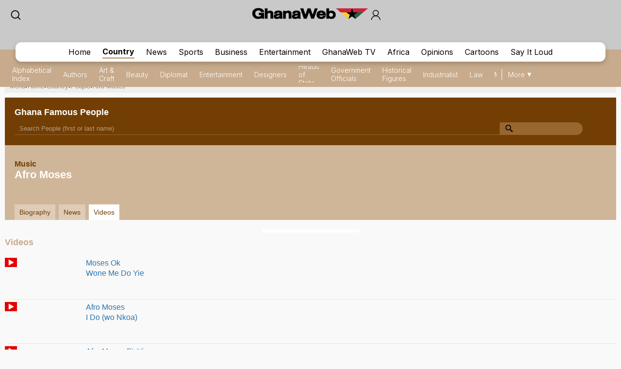

--- FILE ---
content_type: text/html; charset=utf-8
request_url: https://www.google.com/recaptcha/api2/aframe
body_size: 266
content:
<!DOCTYPE HTML><html><head><meta http-equiv="content-type" content="text/html; charset=UTF-8"></head><body><script nonce="COo7emuiOAmwST6xaSjRMA">/** Anti-fraud and anti-abuse applications only. See google.com/recaptcha */ try{var clients={'sodar':'https://pagead2.googlesyndication.com/pagead/sodar?'};window.addEventListener("message",function(a){try{if(a.source===window.parent){var b=JSON.parse(a.data);var c=clients[b['id']];if(c){var d=document.createElement('img');d.src=c+b['params']+'&rc='+(localStorage.getItem("rc::a")?sessionStorage.getItem("rc::b"):"");window.document.body.appendChild(d);sessionStorage.setItem("rc::e",parseInt(sessionStorage.getItem("rc::e")||0)+1);localStorage.setItem("rc::h",'1768642960985');}}}catch(b){}});window.parent.postMessage("_grecaptcha_ready", "*");}catch(b){}</script></body></html>

--- FILE ---
content_type: application/javascript; charset=utf-8
request_url: https://fundingchoicesmessages.google.com/f/AGSKWxV77QXe9FKSanpEi2UavSX9L-sxyNCPu_XqxHoI8FtdDOpKVJmRauJzYYSsj9J0yV_EXWuWI8YPuvmtVJb2SwsaOjtVKieaGSRqu02EvNexTPkEhqBcKcRrNiKw8w1XQbIx3OEvRyYBkEuvS-sDZd9RO5JRX7-S9wUzgISlv2wxvX2udKMYG0WP4F-7/_/secretmedia-sdk-/ads_manager./rsc_ad_/ads/view./adsense3.
body_size: -1293
content:
window['f674ea36-d732-469d-b8bd-11f3ba8d0f33'] = true;